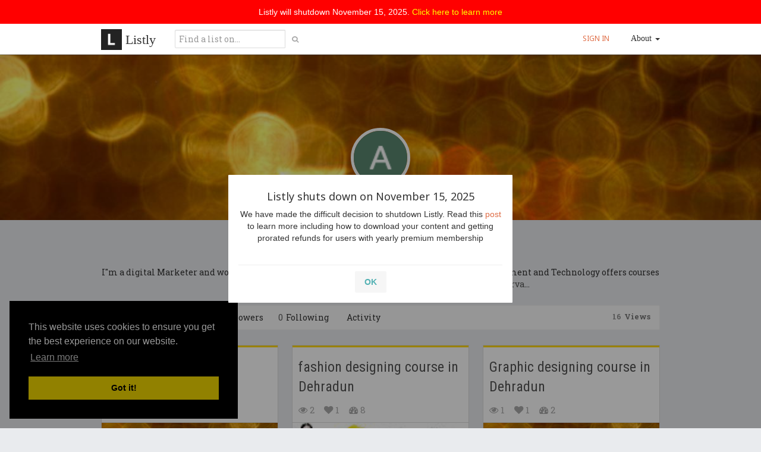

--- FILE ---
content_type: application/javascript
request_url: https://list.ly/plugin/authcheck?source=plugin&callback=jQuery110205500563203691498_1762588485266&_=1762588485267
body_size: -174
content:
/**/jQuery110205500563203691498_1762588485266({"status":"ok","authenticated":false,"identity":null,"join_date":"00:00"})